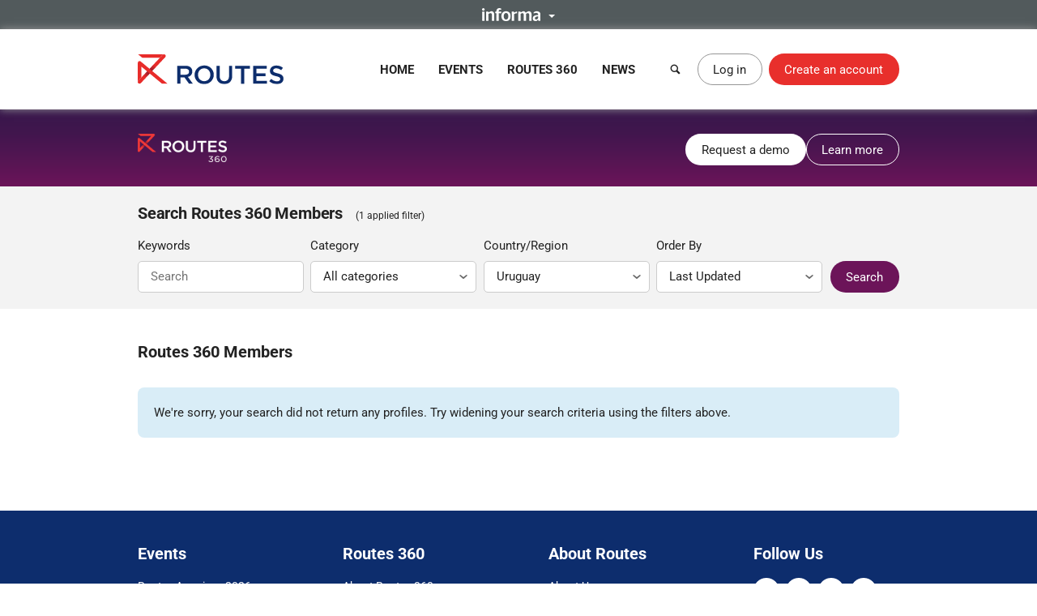

--- FILE ---
content_type: text/html; charset=UTF-8
request_url: https://www.routesonline.com/routes-360/search/?countryid=240
body_size: 10471
content:
<!DOCTYPE html>
<!--[if IE]><html class="ie noJS" lang="en-GB"><![endif]-->
<!--[if !IE]><!--><html class="noJS" lang="en-GB"><!--<![endif]-->
<head>
	<meta charset="UTF-8" />
	<meta name="viewport" content="width=device-width, initial-scale=1" />

	<title>Routes 360 Members | Routes</title>

			<meta name="description" content="Routes is the home of the world’s leading aviation network development conferences and events. Plus aviation news and features, and profiles of global airlines and airports." />
	
	<meta name="apple-mobile-web-app-title" content="Routes" />

	<link rel="shortcut icon" href="https://www.routesonline.com/favicon.ico" />

<link rel="apple-touch-icon" href="https://static.routesonline.com/images/common/apple-touch-icon-57x57.png" />
<link rel="apple-touch-icon" sizes="72x72" href="https://static.routesonline.com/images/common/apple-touch-icon-72x72.png" />
<link rel="apple-touch-icon" sizes="144x144" href="https://static.routesonline.com/images/common/apple-touch-icon-144x144.png" />

	

	


	
			
	





	


	



















	
	


	<link rel="stylesheet" href="https://static.routesonline.com/stylesheets/main.css?ver=20260114g" />
<link rel="stylesheet" href="https://static.routesonline.com/stylesheets/pages/routes-360.css?ver=20260114g" />
<link rel="stylesheet" href="https://static.routesonline.com/stylesheets/devices/print.css?ver=20260114g" media="print" />
<link rel="stylesheet" href="https://static.routesonline.com/stylesheets/vendor/cerabox.css?ver=20260114g" />

	<!--[if lt IE 9]><script src="https://static.routesonline.com/scripts/vendor/html5shiv/html5shiv.min.js?ver=20260114g"></script><![endif]-->
<!--[if lt IE 9]><script src="https://static.routesonline.com/scripts/vendor/html5shiv/html5shiv-printshiv.min.js?ver=20260114g"></script><![endif]-->


	<!-- Transcend Consent Management -->
<script src="https://static.routesonline.com/scripts/ConsentConfig.min.js?ver=20260114g" data-consent-endpoint="https://www.routesonline.com/ajax/cookie-consent/"></script>

<script>
	'use strict';function _typeof(t){return(_typeof='function'==typeof Symbol&&'symbol'==typeof Symbol.iterator?function(t){return typeof t}:function(t){return t&&'function'==typeof Symbol&&t.constructor===Symbol&&t!==Symbol.prototype?'symbol':typeof t})(t)}!function(){self.airgap?.ready||(self.airgap={readyQueue:[],ready(e){this.readyQueue.push(e)},...self.airgap});const e=()=>{const e='__tcfapiLocator',t=[],a=window;let n,s,o=a;for(;o;){try{if(o.frames[e]){n=o;break}}catch(e){}if(o===a.top)break;o=o.parent}n||(!function t(){const n=a.document,s=!!a.frames[e];if(!s)if(n.body){const t=n.createElement('iframe');t.style.cssText='display:none',t.name=e,n.body.appendChild(t)}else setTimeout(t,5);return!s}(),a.__tcfapi=function(...e){if(!e.length)return t;'setGdprApplies'===e[0]?e.length>3&&2===parseInt(e[1],10)&&'boolean'==typeof e[3]&&(s=e[3],'function'==typeof e[2]&&e[2]('set',!0)):'ping'===e[0]?'function'==typeof e[2]&&e[2]({gdprApplies:s,cmpLoaded:!1,cmpStatus:'stub'}):t.push(e)},a.addEventListener('message',(function(e){const t='string'==typeof e.data;let a={};if(t)try{a=JSON.parse(e.data)}catch(e){}else a=e.data;const n='object'==typeof a&&null!==a?a.__tcfapiCall:null;n&&window.__tcfapi(n.command,n.version,(function(a,s){let o={__tcfapiReturn:{returnValue:a,success:s,callId:n.callId}};e&&e.source&&e.source.postMessage&&e.source.postMessage(t?JSON.stringify(o):o,'*')}),n.parameter)}),!1))};airgap.ready((t=>{'TCF_EU'===t.loadOptions.consentManagerConfig.initialViewStateByPrivacyRegime[t.getRegimes()[0]]&&('undefined'!=typeof module?module.exports=e:e())}))}();
</script>

<script src="https://transcend-cdn.com/cm/ef49a3f1-d8c1-47d6-88fc-50e41130631f/airgap.js"
	data-cfasync="false"
	data-local-sync="allow-network-observable"
	data-prompt="1"
	data-report-only="off"
	data-dismissed-view-state="Collapsed"
	data-tcf-ui-dismissed-view-state="Collapsed"
></script>
<!-- End Transcend Consent Management -->
	<script>
	window.dataLayer = window.dataLayer || [];

			dataLayer.push(['set', "developer_id.dODQ2Mj", true]);
	
	</script>
	<!-- Google Tag Manager -->
<script>
	(function(w,d,s,l,i){w[l]=w[l]||[];w[l].push({'gtm.start':
	new Date().getTime(),event:'gtm.js'});var f=d.getElementsByTagName(s)[0],
	j=d.createElement(s),dl=l!='dataLayer'?'&l='+l:'';j.async=true;j.src=
	'https://www.googletagmanager.com/gtm.js?'+i+dl;f.parentNode.insertBefore(j,f);
	})(window,document,'script','dataLayer',"id=GTM-KPCXGSN");
</script>
<!-- End Google Tag Manager -->
	<!-- Google Analytics -->
<script>
	
	(function(i,s,o,g,r,a,m){i['GoogleAnalyticsObject']=r;i[r]=i[r]||function(){
		(i[r].q=i[r].q||[]).push(arguments)},i[r].l=1*new Date();a=s.createElement(o),
		m=s.getElementsByTagName(o)[0];a.async=1;a.src=g;m.parentNode.insertBefore(a,m)
	})(window,document,'script','https://www.google-analytics.com/analytics.js','ga');
	

	ga("create", "UA-6046771-1");
ga("set", "anonymizeIp", true);
ga("send", "pageview");
</script>
<!-- End Google Analytics -->

	<!-- Google Publisher Tag -->
<script async="async" src="https://securepubads.g.doubleclick.net/tag/js/gpt.js"></script>

<script>
	var googletag = googletag || {};
	googletag.cmd = googletag.cmd || [];

	googletag.adSlots = {};
	googletag.mappings = {};

	googletag.cmd.push(function() {
		// Get ad service
		var adService = googletag.pubads();

		// Configure ad service
		adService.enableAsyncRendering();
		adService.collapseEmptyDivs(true);

		if (self.airgap?.getConsent && !self.airgap.getConsent().confirmed) {
			adService.setTargeting('gdpr_banner', 'on');
		}

		// Set targeting params
		adService.setTargeting("user_logged_in", "no");

		// Set size mappings
		googletag.mappings["leaderboard"] = googletag.sizeMapping()
.addSize([0,0], [320,50])
.addSize([750,200], [728,90])
.addSize([1000,250], [[728,90],[970,90],[970,250]])
.build();


		// Define ad slots and associate with service
		googletag.adSlots["bannerInterstitial"] = googletag.defineSlot("/2441/Routes_Online/routes-360", [1,1], "bannerInterstitial").setTargeting('pos', "interstitial");
googletag.adSlots["bannerLeaderboard"] = googletag.defineSlot("/2441/Routes_Online/routes-360", [[728,90],[970,90],[970,250],[320,50]], "bannerLeaderboard").defineSizeMapping(googletag.mappings["leaderboard"]).setTargeting('pos', "728_1");
googletag.adSlots["bannerMpu1"] = googletag.defineSlot("/2441/Routes_Online/routes-360", [[300,250],[300,600]], "bannerMpu1").setTargeting('pos', ["300_1","mpu"]);
googletag.adSlots["bannerMpu2"] = googletag.defineSlot("/2441/Routes_Online/routes-360", [[300,250],[300,600]], "bannerMpu2").setTargeting('pos', ["300_2","mpu2"]);
googletag.adSlots["bannerMpuArticle"] = googletag.defineSlot("/2441/Routes_Online/routes-360", [300,250], "bannerMpuArticle").setTargeting('pos', ["300_1","mpu"]);
googletag.adSlots["bannerInArticle"] = googletag.defineSlot("/2441/Routes_Online/routes-360", [300,250], "bannerInArticle").setTargeting('pos', "300_article");
googletag.adSlots["bannerTakeover"] = googletag.defineSlot("/2441/Routes_Online/routes-360", [300,600], "bannerTakeover").setTargeting('pos', "takeover");
googletag.adSlots["bannerFloor"] = googletag.defineSlot("/2441/Routes_Online/routes-360", [1,1], "bannerFloor").setTargeting('pos', "floor");
googletag.adSlots["bannerSite"] = googletag.defineOutOfPageSlot("/2441/Routes_Online/routes-360", "bannerSite");

		// Setup ad rendered event
		adService.addEventListener('slotRenderEnded', function(e) {
			if (e.isEmpty) {
				return;
			}

			var el = document.getElementById(e.slot.getSlotElementId());

			if (el && !el.hasAttribute('data-banner')) {
				el.setAttribute('data-banner', 'rendered');
				el.className += ' isRendered';
			}
		});

		// Enable ad service
		googletag.enableServices();

		// Setup trigger for rendering ads
		var isLazyBanner = function (banner) {
			return /\bbanner-lazy\b/.test(banner.className);
		};

		var loadBanner = function (banner) {
			if (banner.id in googletag.adSlots === false) {
				return;
			}

			googletag.adSlots[banner.id].addService(adService);
			googletag.display(banner.id);
		};

		var banners = document.querySelectorAll('.banner');

		banners.forEach(function (banner) {
			if (!isLazyBanner(banner)) {
				loadBanner(banner);
			}
		});

		adService.enableLazyLoad({
			fetchMarginPercent: 100,
			renderMarginPercent: 0,
			mobileScaling: 2
		});

		banners.forEach(function (banner) {
			if (isLazyBanner(banner)) {
				loadBanner(banner);
			}
		});
	});
</script>
<!-- End Google Publisher Tag -->
	<!-- Google Interstitial Ads -->
<style>
	.gptHideContent {
		opacity: 0 !important;
	}
</style>

<script>
	function unhideMainContent() {
		var htmlRoot = document.documentElement;
		htmlRoot.className = htmlRoot.className.replace(/\s*gptHideContent/, '');
	}

	document.documentElement.className += ' gptHideContent';
</script>

<script src="https://static.routesonline.com/scripts/prestitial/ad-banner.js"></script>

<script>
	(function() {
		var isBlocked = window.xRokYeIsHL !== 'xRokYeIsHL';

		if (isBlocked) {
			unhideMainContent();
		} else {
			setTimeout(unhideMainContent, 3000);
		}
	})();

	googletag.cmd.push(function() {
		googletag.pubads().addEventListener('slotRenderEnded', function(e) {
			if (e.slot.getTargeting('pos').toString() === 'interstitial') {
				if (e.isEmpty) {
					unhideMainContent();
				} else {
					setTimeout(unhideMainContent, 1000);
				}
			}
		});
	});
</script>
<!-- End Google Interstitial Ads -->
</head>

<body data-account="loggedOut">

				<div id="wl_flogop_div" hidden>https://static.routesonline.com/images/common/logo-gpt.png</div>
	
	<div id="bannerInterstitial" class="banner banner-interstitial"></div>
		
	<div id="bannerFloor" class="banner banner-floor"></div>

	<ul class="skipLinks">
			<li><a class="skipLinks_item" href="#navigation">Skip to navigation</a></li>
	
	<li><a class="skipLinks_item" href="#content">Skip to content</a></li>
</ul>
	
	<section class="informaBar">
	<div id="informaContent" class="informaBar_wrapper" hidden>
		<div class="informaBar_columns wrapper">
			<p class="informaBar_column">
				This site is operated by a business or businesses owned by Informa PLC and all copyright resides with them.
				Informa PLC's registered office is 5 Howick Place, London SW1P 1WG. Registered in England and Wales. Number 8860726.
			</p>

			<div class="informaBar_column">
				<p>Routes is part of the Informa Markets Division of Informa PLC</p>

				<ul class="informaBar_list">
					<li class="informaBar_item informaBar_item-highlighted"><a rel="noopener" target="_blank" href="https://informa.com/">Informa PLC</a></li>
					<li class="informaBar_item"><a rel="noopener" target="_blank" href="https://informa.com/about-us/">About Us</a></li>
					<li class="informaBar_item"><a rel="noopener" target="_blank" href="https://informa.com/investors/">Investor Relations</a></li>
					<li class="informaBar_item"><a rel="noopener" target="_blank" href="https://informa.com/talent/">Talent</a></li>
				</ul>
			</div>
		</div>
	</div>

	<p class="informaBar_expandWrapper">
		<button id="informaExpand" class="informaBar_expand" type="button" aria-expanded="false">
			<img src="https://static.routesonline.com/images/common/informa-header.png" srcset="https://static.routesonline.com/images/common/informa-header@2x.png 2x" width="72" height="16" alt="About Informa" />
		</button>
	</p>
</section>
	<div id="siteHeader">
	<header class="siteHeader" role="banner">
		<div class="siteHeader_wrapper wrapper">
			<a class="siteLogo" href="https://www.routesonline.com/" title="Routes">
				<picture>
					<source type="image/svg+xml" srcset="https://static.routesonline.com/images/common/logo.svg" />
					<img src="https://static.routesonline.com/images/common/logo.png" width="180" height="37" alt="Routes logo" />
				</picture>
			</a>

				<nav id="navigation" class="mainNav leftFixed" role="navigation">
		<p class="notVisible">
			<strong>Menu Navigation:</strong>
		</p>

			<ul class="navMenu">
					<li class="navMenu_item">
									<a class="navMenu_link" href="https://www.routesonline.com/" data-event-tracking="navigation|home">Home</a>
				
							</li>
					<li class="navMenu_item subMenu">
									<a class="navMenu_link subMenu_title" href="https://www.routesonline.com/events/" data-event-tracking="navigation|events">Events</a>
				
									<div class="subMenu_dropdown subMenu_dropdown-split">
						<ul class="subMenu_list">
															<li class="subMenu_item">
									<a class="subMenu_link" href="https://www.routesonline.com/events/257/routes-americas-2026/" data-event-tracking="navigation|events/ram26">Routes Americas 2026</a>
								</li>

																							<li class="subMenu_item">
									<a class="subMenu_link" href="https://www.routesonline.com/events/258/routes-asia-2026/" data-event-tracking="navigation|events/ras26">Routes Asia 2026</a>
								</li>

																							<li class="subMenu_item">
									<a class="subMenu_link" href="https://www.routesonline.com/events/284/tourism-seasonality-summit-2026/" data-event-tracking="navigation|events/tss2">Tourism Seasonality Summit 2026</a>
								</li>

																							<li class="subMenu_item">
									<a class="subMenu_link" href="https://www.routesonline.com/events/259/routes-europe-2026/" data-event-tracking="navigation|events/reu26">Routes Europe 2026</a>
								</li>

																							<li class="subMenu_item">
									<a class="subMenu_link" href="https://www.routesonline.com/events/285/routes-world-2026/" data-event-tracking="navigation|events/rou26">Routes World 2026</a>
								</li>

																							<li class="subMenu_item">
									<a class="subMenu_link" href="https://www.routesonline.com/events/286/takeoff-north-america-2026/" data-event-tracking="navigation|events/tona26">TakeOff North America 2026</a>
								</li>

																	</ul><ul class="subMenu_list">
																							<li class="subMenu_item">
									<a class="subMenu_link" href="https://www.routesonline.com/awards/" data-event-tracking="navigation|events/awards">Routes Awards</a>
								</li>

																							<li class="subMenu_item">
									<a class="subMenu_link" href="https://www.routesonline.com/events/previous/" data-event-tracking="navigation|events/previous">Previous Events</a>
								</li>

																							<li class="subMenu_item">
									<a class="subMenu_link" href="https://www.routesonline.com/future-hosting/" data-event-tracking="navigation|events/future-hosting">Interested in Hosting?</a>
								</li>

																							<li class="subMenu_item">
									<a class="subMenu_link" href="https://www.routesonline.com/events-help-centre/" data-event-tracking="navigation|events/help-centre">Event Help Centre</a>
								</li>

																							<li class="subMenu_item">
									<a class="subMenu_link" href="https://www.routesonline.com/events/register-now/" data-event-tracking="navigation|events/registration">Register Now</a>
								</li>

																							<li class="subMenu_item">
									<a class="subMenu_link" href="https://www.routesonline.com/meeting-request-system-help-centre/" data-event-tracking="navigation|events/mrs-help-centre">Meeting System Help Centre</a>
								</li>

																					</ul>
					</div>
							</li>
					<li class="navMenu_item subMenu">
									<a class="navMenu_link subMenu_title" href="https://www.routesonline.com/what-is-routes-360/" data-event-tracking="navigation|routes-360">Routes 360</a>
				
									<div class="subMenu_dropdown subMenu_dropdown-split">
						<ul class="subMenu_list">
															<li class="subMenu_item">
									<a class="subMenu_link" href="https://www.routesonline.com/what-is-routes-360/" data-event-tracking="navigation|routes-360/introduction">What is Routes 360?</a>
								</li>

																							<li class="subMenu_item">
									<a class="subMenu_link" href="https://www.routesonline.com/routes-360/" data-event-tracking="navigation|routes-360/members">Routes 360 Members</a>
								</li>

																							<li class="subMenu_item">
									<a class="subMenu_link" href="https://www.routesonline.com/what-is-routes-360/features/" data-event-tracking="navigation|routes-360/features">Discover All Features</a>
								</li>

																							<li class="subMenu_item">
									<a class="subMenu_link" href="https://www.routesonline.com/opportunities/" data-event-tracking="navigation|routes-360/opportunities">Route Opportunities</a>
								</li>

																							<li class="subMenu_item">
									<a class="subMenu_link" href="https://www.routesonline.com/what-is-routes-360/success-stories/" data-event-tracking="navigation|routes-360/success-stories">Routes 360 Success Stories</a>
								</li>

																	</ul><ul class="subMenu_list">
																							<li class="subMenu_item">
									<a class="subMenu_link" href="https://www.routesonline.com/products-services/" data-event-tracking="navigation|routes-360/products-services">Supplier Solutions</a>
								</li>

																							<li class="subMenu_item">
									<a class="subMenu_link" href="https://www.routesonline.com/what-is-routes-360/airline-briefings/" data-event-tracking="navigation|routes-360/airline-briefings">Airline Insights</a>
								</li>

																							<li class="subMenu_item">
									<a class="subMenu_link" href="https://www.routesonline.com/what-is-routes-360/help-centre/" data-event-tracking="navigation|routes-360/help-centre">Resource Centre</a>
								</li>

																							<li class="subMenu_item">
									<a class="subMenu_link" href="https://www.routesonline.com/what-is-routes-360/requests-for-proposals/" data-event-tracking="navigation|routes-360/proposals">Requests For Proposals</a>
								</li>

																					</ul>
					</div>
							</li>
					<li class="navMenu_item subMenu">
									<a class="navMenu_link subMenu_title" href="https://www.routesonline.com/news/" data-event-tracking="navigation|news">News</a>
				
									<div class="subMenu_dropdown">
						<ul class="subMenu_list">
															<li class="subMenu_item">
									<a class="subMenu_link" href="https://www.routesonline.com/news/" data-event-tracking="navigation|news/latest-news">Latest News</a>
								</li>

																							<li class="subMenu_item">
									<a class="subMenu_link" href="https://www.routesonline.com/news/member-news/" data-event-tracking="navigation|news/community-news">Member News</a>
								</li>

																							<li class="subMenu_item">
									<a class="subMenu_link" href="https://aviationweek.com/air-transport/routes-event-news" rel="noopener" target="_blank" data-event-tracking="navigation|news/event-news">Event News</a>
								</li>

																					</ul>
					</div>
							</li>
			</ul>

		<button id="mainNavClose" class="closeLink mainNav_closeLink" type="button">
			<i class="icon-cross" aria-hidden="true"></i>
			<span class="notVisible">Close</span>
		</button>
	</nav>

			<section class="desktopHeader">
				<a class="button button-link button-iconOnly searchLinkAction" href="https://www.routesonline.com/search/">
					<i class="icon-search" aria-hidden="true"></i> <span>Search</span>
				</a>

									<a class="myAccountLink button button-standard" href="https://www.routesonline.com/login/">Log in</a>
					<a class="button button-register" href="https://www.routesonline.com/register/">Create an account</a>
							</section>

			<section class="mobileHeader">
				<a class="mobileHeader_link searchLink searchLinkAction" href="https://www.routesonline.com/search/">
					<i class="icon-search" aria-hidden="true"></i> <span>Search</span>
				</a>

									<button class="mobileHeader_link menuLink" type="button">
						<i class="icon-list" aria-hidden="true"></i> <span>Menu</span>
					</button>
				
									<a class="mobileHeader_link myAccountLink" href="https://www.routesonline.com/login/">
						<i class="icon-user" aria-hidden="true"></i> <span>Log In / Register</span>
					</a>
							</section>
		</div>
	</header>

	<section id="searchContainer" class="searchContainer">
		<div class="searchContainer_wrapper wrapper">
			<div class="searchContainer_form">
				<form class="siteSearch" method="get" action="https://www.routesonline.com/search/">
	<fieldset class="siteSearch_fieldset hideLegend">
		<legend>Search</legend>

		<label for="siteSearch" class="notVisible">Search:</label>
		<input id="siteSearch" class="siteSearch_input" type="search" name="query" placeholder="Enter keyword or IATA code..." />

		<button class="siteSearch_button" type="submit" title="Search">
			<i class="icon-search" aria-hidden="true"></i>
		</button>
	</fieldset>
</form>
			</div>

			<button id="searchContainerClose" class="searchContainer_closeLink closeLink" type="button" aria-label="Close">
				<i class="icon-cross" aria-hidden="true"></i>
			</button>
		</div>
	</section>
</div>

	<hr class="notVisible" />

	<div class="siteWrapper">
		
				
	<div id="bannerLeaderboard" class="banner banner-leaderboard banner-lazy mainBanner"></div>
		

		<main id="content" class="siteContent" role="main">
			
			
	<section class="pageHeader">
		<div class="pageHeader_wrapper wrapper">
			<a class="pageHeader_logo" href="https://www.routesonline.com/routes-360/" title="Routes 360">
				<img src="https://static.routesonline.com/images/common/routes-360/logo-white.png" srcset="https://static.routesonline.com/images/common/routes-360/logo-white@2x.png 2x" width="110" height="35" alt="Routes 360 logo" />
			</a>

			<p class="pageHeader_menu">
				<a class="button button-action" href="https://www.routesonline.com/reports/routes-360-call-back/">Request a demo</a>
				<a class="button button-standard" href="https://www.routesonline.com/what-is-routes-360/">Learn more</a>
			</p>
		</div>
	</section>

	<section id="profileList" class="anchor searchFilters">
		<div class="searchFilters_header wrapper">
			<h1 class="searchFilters_title h3">Search Routes 360 Members</h1>

							<small class="searchFilters_filterCount">
					(1 applied filter)
				</small>
					</div>

		
	<form class="searchFilters_form wrapper" method="get" action="https://www.routesonline.com/routes-360/search/#profileList">
		<fieldset class="searchFilters_fieldset hideLegend">
			<legend>Search and Filter Options</legend>

			<ul class="searchFilters_filters">
				<li class="searchFilters_filter">
					<label for="profileSearchField" class="searchFilters_label">Keywords</label>
					<input id="profileSearchField" class="searchFilters_control" type="text" name="keywords" placeholder="Search" value="" />
				</li>

				<li class="searchFilters_filter">
					<label for="profileCatSelect" class="searchFilters_label">Category</label>

					<select id="profileCatSelect" name="categoryid" class="searchFilters_control">
						<option value="">All categories</option>

						<optgroup label="Airlines"><option value="2">All Airlines</option><option value="35" >Full Service / Network</option><option value="20" >Flag</option><option value="24" >Regional</option><option value="61" >Start Up</option><option value="26" >Low Cost</option><option value="64" >ULCC</option><option value="25" >Charter</option><option value="27" >Cargo</option><option value="28" >Business</option><option value="62" >Freight Forwarder</option><option value="19" >Tour Operator</option><option value="29" >Slot Coordinator</option><option value="65" >ACMI</option><option value="66" >ACMI &amp; Charter</option><option value="58" >Other</option></optgroup><optgroup label="Airports"><option value="1">All Airports</option><option value="48" >30 Million +</option><option value="47" >15 Million +</option><option value="18" >4 Million +</option><option value="21" >1-4 Million</option><option value="22" >Under 1 Million</option><option value="46" >Airport</option><option value="23" >Cargo</option></optgroup><optgroup label="Destinations"><option value="49">All Destinations</option><option value="30" >Tourism Authority</option><option value="31" >Economic Development Agency</option></optgroup><optgroup label="Suppliers"><option value="3">All Suppliers</option><option value="63" >Aviation Supplier</option><option value="33" >Commercial Supplier</option><option value="57" >GSA</option><option value="32" >Consultant</option><option value="34" >Association</option><option value="67" >ACMI</option><option value="68" >ACMI &amp; Charter</option><option value="41" >Informa</option><option value="45" >Press</option><option value="44" >Other</option></optgroup>
					</select>
				</li>

				<li class="searchFilters_filter">
					<label for="profileCountrySelect" class="searchFilters_label">Country/Region</label>

					<select id="profileCountrySelect" name="countryid" class="searchFilters_control">
						<option value="">All countries/regions</option>

						<optgroup label="Geographic Regions"><option value="258" >Africa</option><option value="260" >Americas</option><option value="256" >Asia</option><option value="265" >CIS</option><option value="257" >Europe</option><option value="273" >Middle East</option></optgroup><optgroup label="Countries/Regions"><option value="12" >Afghanistan</option><option value="15" >Albania</option><option value="70" >Algeria</option><option value="22" >American Samoa</option><option value="10" >Andorra</option><option value="18" >Angola</option><option value="14" >Anguilla</option><option value="13" >Antigua and Barbuda</option><option value="21" >Argentina</option><option value="16" >Armenia</option><option value="25" >Aruba</option><option value="24" >Australia</option><option value="23" >Austria</option><option value="27" >Azerbaijan</option><option value="41" >Bahamas</option><option value="34" >Bahrain</option><option value="30" >Bangladesh</option><option value="29" >Barbados</option><option value="45" >Belarus</option><option value="31" >Belgium</option><option value="46" >Belize</option><option value="36" >Benin</option><option value="37" >Bermuda</option><option value="42" >Bhutan</option><option value="39" >Bolivia</option><option value="28" >Bosnia and Herzegovina</option><option value="44" >Botswana</option><option value="43" >Bouvet Island</option><option value="40" >Brazil</option><option value="115" >British Indian Ocean Territory</option><option value="38" >Brunei Darussalam</option><option value="33" >Bulgaria</option><option value="32" >Burkina Faso</option><option value="35" >Burundi</option><option value="126" >Cambodia</option><option value="56" >Cameroon</option><option value="47" >Canada</option><option value="61" >Cape Verde</option><option value="271" >Caribbean</option><option value="133" >Cayman Islands</option><option value="50" >Central African Republic</option><option value="221" >Chad</option><option value="55" >Chile</option><option value="57" >China</option><option value="62" >Christmas Island</option><option value="48" >Cocos (Keeling) Islands</option><option value="58" >Colombia</option><option value="128" >Comoros</option><option value="51" >Congo</option><option value="49" >Congo, The Democratic Republic of the</option><option value="54" >Cook Islands</option><option value="59" >Costa Rica</option><option value="53" >Cote d&#039;Ivoire</option><option value="107" >Croatia</option><option value="60" >Cuba</option><option value="277" >Cura&ccedil;ao</option><option value="63" >Cyprus</option><option value="64" >Czech Republic</option><option value="67" >Denmark</option><option value="66" >Djibouti</option><option value="68" >Dominica</option><option value="69" >Dominican Republic</option><option value="71" >Ecuador</option><option value="73" >Egypt</option><option value="217" >El Salvador</option><option value="97" >Equatorial Guinea</option><option value="75" >Eritrea</option><option value="72" >Estonia</option><option value="77" >Ethiopia</option><option value="81" >Falkland Islands (Malvinas)</option><option value="83" >Faroe Islands</option><option value="80" >Fiji</option><option value="79" >Finland</option><option value="84" >France</option><option value="89" >French Guiana</option><option value="183" >French Polynesia</option><option value="222" >French Southern Territories</option><option value="85" >Gabon</option><option value="94" >Gambia</option><option value="88" >Georgia</option><option value="65" >Germany</option><option value="91" >Ghana</option><option value="92" >Gibraltar</option><option value="98" >Greece</option><option value="93" >Greenland</option><option value="87" >Grenada</option><option value="96" >Guadeloupe</option><option value="101" >Guam</option><option value="100" >Guatemala</option><option value="95" >Guinea, Republic of</option><option value="102" >Guinea-Bissau</option><option value="103" >Guyana</option><option value="108" >Haiti</option><option value="105" >Heard Island and McDonald Islands</option><option value="242" >Holy See (Vatican City State)</option><option value="106" >Honduras</option><option value="276" >Hong Kong</option><option value="109" >Hungary</option><option value="118" >Iceland</option><option value="114" >India</option><option value="110" >Indonesia</option><option value="117" >Iran, Islamic Republic of</option><option value="116" >Iraq</option><option value="111" >Ireland</option><option value="112" >Israel</option><option value="119" >Italy</option><option value="121" >Jamaica</option><option value="123" >Japan</option><option value="122" >Jordan</option><option value="134" >Kazakhstan</option><option value="124" >Kenya</option><option value="127" >Kiribati</option><option value="130" >Korea, Democratic People&#039;s Republic of</option><option value="131" >Korea, Republic of</option><option value="268" >Kosovo</option><option value="132" >Kuwait</option><option value="125" >Kyrgyzstan</option><option value="135" >Lao People&#039;s Democratic Republic</option><option value="144" >Latvia</option><option value="136" >Lebanon</option><option value="141" >Lesotho</option><option value="140" >Liberia</option><option value="263" >Libya</option><option value="138" >Liechtenstein</option><option value="142" >Lithuania</option><option value="143" >Luxembourg</option><option value="275" >Macau</option><option value="150" >Madagascar</option><option value="164" >Malawi</option><option value="166" >Malaysia</option><option value="163" >Maldives</option><option value="153" >Mali</option><option value="161" >Malta</option><option value="151" >Marshall Islands</option><option value="158" >Martinique</option><option value="159" >Mauritania</option><option value="162" >Mauritius</option><option value="252" >Mayotte</option><option value="165" >Mexico</option><option value="82" >Micronesia, Federated States of</option><option value="148" >Moldova, Republic of</option><option value="147" >Monaco</option><option value="155" >Mongolia</option><option value="264" >Montenegro</option><option value="160" >Montserrat</option><option value="146" >Morocco</option><option value="167" >Mozambique</option><option value="154" >Myanmar</option><option value="168" >Namibia</option><option value="177" >Nauru</option><option value="176" >Nepal</option><option value="174" >Netherlands</option><option value="17" >Netherlands Antilles</option><option value="169" >New Caledonia</option><option value="179" >New Zealand</option><option value="173" >Nicaragua</option><option value="170" >Niger</option><option value="172" >Nigeria</option><option value="178" >Niue</option><option value="171" >Norfolk Island</option><option value="152" >North Macedonia</option><option value="157" >Northern Mariana Islands</option><option value="175" >Norway</option><option value="180" >Oman</option><option value="186" >Pakistan</option><option value="193" >Palau</option><option value="191" >Palestinian Territory</option><option value="181" >Panama</option><option value="184" >Papua New Guinea</option><option value="194" >Paraguay</option><option value="182" >Peru</option><option value="185" >Philippines</option><option value="189" >Pitcairn</option><option value="187" >Poland</option><option value="192" >Portugal</option><option value="190" >Puerto Rico</option><option value="195" >Qatar</option><option value="196" >Reunion</option><option value="197" >Romania</option><option value="199" >Russian Federation</option><option value="274" >Russian Federation (Asia)</option><option value="200" >Rwanda</option><option value="281" >Saint Barth&eacute;lemy</option><option value="207" >Saint Helena</option><option value="129" >Saint Kitts and Nevis</option><option value="137" >Saint Lucia</option><option value="188" >Saint Pierre and Miquelon</option><option value="243" >Saint Vincent and the Grenadines</option><option value="250" >Samoa</option><option value="212" >San Marino</option><option value="216" >Sao Tome and Principe</option><option value="201" >Saudi Arabia</option><option value="213" >Senegal</option><option value="267" >Serbia</option><option value="203" >Seychelles</option><option value="211" >Sierra Leone</option><option value="206" >Singapore</option><option value="278" >Sint Maarten</option><option value="210" >Slovak Republic</option><option value="208" >Slovenia</option><option value="202" >Solomon Islands</option><option value="214" >Somalia</option><option value="253" >South Africa</option><option value="99" >South Georgia and the South Sandwich Islands</option><option value="280" >South Sudan</option><option value="76" >Spain</option><option value="139" >Sri Lanka</option><option value="204" >Sudan</option><option value="215" >Suriname</option><option value="209" >Svalbard and Jan Mayen</option><option value="219" >Swaziland</option><option value="205" >Sweden</option><option value="52" >Switzerland</option><option value="272" >Switzerland/France</option><option value="218" >Syrian Arab Republic</option><option value="234" >Taiwan</option><option value="225" >Tajikistan</option><option value="235" >Tanzania, United Republic of</option><option value="224" >Thailand</option><option value="227" >Timor-Leste</option><option value="223" >Togo</option><option value="226" >Tokelau</option><option value="230" >Tonga</option><option value="232" >Trinidad and Tobago</option><option value="229" >Tunisia</option><option value="231" >T&uuml;rkiye</option><option value="228" >Turkmenistan</option><option value="220" >Turks and Caicos Islands</option><option value="233" >Tuvalu</option><option value="237" >Uganda</option><option value="236" >Ukraine</option><option value="11" >United Arab Emirates</option><option value="86" >United Kingdom</option><option value="239" >United States</option><option value="240" selected="selected">Uruguay</option><option value="279" >US Minor Outlying Islands</option><option value="241" >Uzbekistan</option><option value="248" >Vanuatu</option><option value="244" >Venezuela</option><option value="247" >Vietnam</option><option value="245" >Virgin Islands, British</option><option value="246" >Virgin Islands, U.S.</option><option value="249" >Wallis and Futuna</option><option value="74" >Western Sahara</option><option value="251" >Yemen</option><option value="254" >Zambia</option><option value="255" >Zimbabwe</option></optgroup>
					</select>
				</li>

									<li class="searchFilters_filter">
						<label for="profileSortSelect" class="searchFilters_label">Order By</label>

						<select id="profileSortSelect" name="sort" class="searchFilters_control">
							<option value="last_updated">Last Updated</option>
<option value="new">New Profiles</option>
<option value="a_z">A to Z</option>
<option value="z_a">Z to A</option>

						</select>
					</li>
							</ul>

			<div class="searchFilters_submit">
				<button class="button button-action" type="submit">Search</button>
			</div>
		</fieldset>
	</form>

	</section>

	<section class="wrapper">
		<h2 class="h3">
							Routes 360 Members
			
					</h2>

					<p class="alert alert-info">We're sorry, your search did not return any profiles. Try widening your search criteria using the filters above.</p>
			</section>

		</main>
	</div>

	<div id="backToTop" class="backToTop">
	<a href="#" title="Back to Top">Back to Top</a>
	<i class="icon-arrow-up" aria-hidden="true"></i>
</div>

<hr class="notVisible" />

<footer class="siteFooter" role="contentinfo">
	<section class="footerContent">
	<div class="wrapper">
		<div class="columnContainer col4">
						<div class="footerContent_column column">
			<h2 class="footerContent_title h3">
									Events
							</h2>

			<ul class="footerContent_list">
									<li class="footerContent_item">
						<a href="https://www.routesonline.com/events/257/routes-americas-2026/">Routes Americas 2026</a>
					</li>
									<li class="footerContent_item">
						<a href="https://www.routesonline.com/events/258/routes-asia-2026/">Routes Asia 2026</a>
					</li>
									<li class="footerContent_item">
						<a href="https://www.routesonline.com/events/284/tourism-seasonality-summit-2026/">Tourism Seasonality Summit 2026</a>
					</li>
									<li class="footerContent_item">
						<a href="https://www.routesonline.com/events/259/routes-europe-2026/">Routes Europe 2026</a>
					</li>
									<li class="footerContent_item">
						<a href="https://www.routesonline.com/events/285/routes-world-2026/">Routes World 2026</a>
					</li>
									<li class="footerContent_item">
						<a href="https://www.routesonline.com/events/286/takeoff-north-america-2026/">TakeOff North America 2026</a>
					</li>
									<li class="footerContent_item">
						<a href="https://www.routesonline.com/awards/">Routes Awards</a>
					</li>
							</ul>
		</div>
			<div class="footerContent_column column">
			<h2 class="footerContent_title h3">
									Routes 360
							</h2>

			<ul class="footerContent_list">
									<li class="footerContent_item">
						<a href="https://www.routesonline.com/what-is-routes-360/">About Routes 360</a>
					</li>
									<li class="footerContent_item">
						<a href="https://www.routesonline.com/routes-360/airlines/">Airline Members</a>
					</li>
									<li class="footerContent_item">
						<a href="https://www.routesonline.com/routes-360/airports/">Airport Members</a>
					</li>
									<li class="footerContent_item">
						<a href="https://www.routesonline.com/routes-360/destinations/">Destination Members</a>
					</li>
									<li class="footerContent_item">
						<a href="https://www.routesonline.com/routes-360/suppliers/">Supplier Members</a>
					</li>
									<li class="footerContent_item">
						<a href="https://www.routesonline.com/products-services/">Supplier Solutions</a>
					</li>
									<li class="footerContent_item">
						<a href="https://www.routesonline.com/opportunities/">Route Opportunities</a>
					</li>
							</ul>
		</div>
			<div class="footerContent_column column">
			<h2 class="footerContent_title h3">
									About Routes
							</h2>

			<ul class="footerContent_list">
									<li class="footerContent_item">
						<a href="https://www.routesonline.com/about-routes/">About Us</a>
					</li>
									<li class="footerContent_item">
						<a href="https://www.routesonline.com/contact-us/">Contact Us</a>
					</li>
									<li class="footerContent_item">
						<a href="https://www.routesonline.com/about-routes/meet-the-team/">Meet The Team</a>
					</li>
									<li class="footerContent_item">
						<a href="https://www.routesonline.com/news/tagged/2046/press-release/">Press Releases</a>
					</li>
									<li class="footerContent_item">
						<a href="https://www.routesonline.com/about-routes/media-centre/">Media Centre</a>
					</li>
									<li class="footerContent_item">
						<a href="https://www.routesonline.com/about-routes/charity-partnerships/">Charity Partnerships</a>
					</li>
									<li class="footerContent_item">
						<a href="https://www.routesonline.com/sitemap/">Sitemap</a>
					</li>
							</ul>
		</div>
	
			<div class="footerContent_column column">
				<h2 class="footerContent_title h3">Follow Us</h2>

				<ul class="footerContent_socialLinks">
	<li class="footerContent_socialLink">
		<a class="socialIcon linkedIn-link" rel="noopener" target="_blank" href="https://www.linkedin.com/company/routes" title="LinkedIn">
	<i class="icon-linkedin" aria-hidden="true"></i>
	<span>LinkedIn</span>
</a>
	</li>

	<li class="footerContent_socialLink">
		<a class="socialIcon twitter-link" rel="noopener" target="_blank" href="https://x.com/routesonline" title="X (Twitter)">
	<i class="icon-twitter" aria-hidden="true"></i>
	<span>X (Twitter)</span>
</a>
	</li>

	<li class="footerContent_socialLink">
		<a class="socialIcon facebook-link" rel="noopener" target="_blank" href="https://www.facebook.com/RoutesonlineUBM" title="Facebook">
	<i class="icon-facebook" aria-hidden="true"></i>
	<span>Facebook</span>
</a>
	</li>

	<li class="footerContent_socialLink">
		<a class="socialIcon youTube-link" rel="noopener" target="_blank" href="https://www.youtube.com/user/routesonline1" title="YouTube">
	<i class="icon-youtube" aria-hidden="true"></i>
	<span>YouTube</span>
</a>
	</li>
</ul>

				<p class="footerContent_logo">
					<a rel="noopener" target="_blank" href="https://aviationweek.com">
						<img src="https://static.routesonline.com/images/common/aviation-week-white.png" width="180" height="59" alt="Aviation Week Network logo" />
					</a>
				</p>
			</div>
		</div>
	</div>
</section>
	<section class="footerLegal">
	<div class="footerLegal_wrapper wrapper">
		<a class="footerLegal_logo" rel="noopener" target="_blank" href="http://www.informamarkets.com">
			<img src="https://static.routesonline.com/images/common/informa-markets.png" srcset="https://static.routesonline.com/images/common/informa-markets@2x.png 2x" width="266" height="53" alt="Informa Markets logo" />
		</a>

		<p class="footerLegal_content">
			<small>Copyright &copy; 2026. All rights reserved. Informa Markets, a trading division of Informa PLC.</small>
		</p>
	</div>
</section>
		<section class="footerCorporate">
		<h2 class="notVisible">Corporate Links</h2>

		<div class="wrapper">
			<ul class="footerCorporate_list">
									<li class="footerCorporate_item">
						<a class="footerCorporate_link" href="https://www.informamarkets.com/en/accessibility.html" rel="noopener" target="_blank">Accessibility</a>
					</li>
									<li class="footerCorporate_item">
						<a class="footerCorporate_link" href="https://privacy.informa.com/policies/en/" rel="noopener" target="_blank">Privacy Policy</a>
					</li>
									<li class="footerCorporate_item">
						<a class="footerCorporate_link" href="https://privacy.informa.com/trackers/en/" rel="noopener" target="_blank">Cookie Policy</a>
					</li>
									<li class="footerCorporate_item">
						<a class="footerCorporate_link" href="https://www.informamarkets.com/en/terms-of-use.html" rel="noopener" target="_blank">Terms of Use</a>
					</li>
									<li class="footerCorporate_item">
						<a class="footerCorporate_link" href="https://www.informamarkets.com/en/visitor-terms-and-conditions.html" rel="noopener" target="_blank">Visitor Terms and Conditions</a>
					</li>
									<li class="footerCorporate_item">
						<a class="footerCorporate_link" href="https://www.informamarkets.com/en/code-of-conduct.html" rel="noopener" target="_blank">Code of Conduct</a>
					</li>
							</ul>
		</div>
	</section>
</footer>
	
			<script>
			var Config = {"frontBase":"https:\/\/www.routesonline.com","staticBase":"https:\/\/static.routesonline.com","cacheVersion":"20260114g","useMinified":true};
		</script>
	
	
	<!--[if (gt IE 8) | (IEMobile)]><!-->
<script src="https://www.gstatic.com/charts/loader.js"></script>
<script src="https://static.routesonline.com/scripts/Config.min.js?ver=20260114g"></script>
<script src="https://static.routesonline.com/scripts/cached/en/MultiLingual.js?ver=20260114g"></script>
<script src="https://static.routesonline.com/scripts/vendor/mootools-core.js?ver=20260114g"></script>
<script src="https://static.routesonline.com/scripts/vendor/mootools-more.js?ver=20260114g"></script>
<script src="https://static.routesonline.com/scripts/vendor/powertools.js?ver=20260114g"></script>
<script src="https://static.routesonline.com/scripts/vendor/cerabox.min.js?ver=20260114g"></script>
<script src="https://static.routesonline.com/scripts/classes/Tabr.min.js?ver=20260114g"></script>
<script src="https://static.routesonline.com/scripts/classes/ContentScroller.min.js?ver=20260114g"></script>
<script src="https://static.routesonline.com/scripts/classes/ContentSlider.min.js?ver=20260114g"></script>
<script src="https://static.routesonline.com/scripts/classes/PopupDialog.min.js?ver=20260114g"></script>
<script src="https://static.routesonline.com/scripts/classes/InfoPopup.min.js?ver=20260114g"></script>
<script src="https://static.routesonline.com/scripts/classes/Timer.min.js?ver=20260114g"></script>
<script src="https://static.routesonline.com/scripts/Site.min.js?ver=20260114g"></script>
<script src="https://static.routesonline.com/scripts/modules/SiteCharts.min.js?ver=20260114g"></script>
<script src="https://static.routesonline.com/scripts/modules/Routes360.min.js?ver=20260114g"></script>
<!--<![endif]-->

</body>
</html>


--- FILE ---
content_type: text/css
request_url: https://static.routesonline.com/stylesheets/pages/routes-360.css?ver=20260114g
body_size: 2558
content:
.tileContainer{position:relative}.tile:after{content:"";display:block;clear:both}.tile{-webkit-box-sizing:border-box;box-sizing:border-box;margin:15px 0;position:relative;background:hsl(64,28%,96%);border-radius:8px;overflow:hidden}.tile img{vertical-align:top}.tile.isAnchored{position:relative;padding-bottom:4.5em}.tile.isAnchored .tile_actions,.tile.isAnchored .viewAll,.tile.isAnchored .readMore{position:absolute;bottom:0;left:0;right:0}.tile .readMore,.tile .viewAll{text-align:left;padding:15px;margin:0;line-height:1}@media screen and (min-width: 481px),print and (min-width: 481px){.tile .readMore,.tile .viewAll{padding:20px}}.tile .bullets{margin:.75em 0}.tile_title{font-size:18px;font-size:1.2rem;font-weight:700;padding:12px 15px;color:#fff;background:hsl(1,80%,54%);margin:0;text-align:center}.tile_title>a{color:#fff}.tile_title>a:hover{background:none}.tile_content>:first-child{margin-top:0}.tile_content>:last-child{margin-bottom:0}.tile_content{padding:15px;margin:0;list-style:none}@media screen and (min-width: 481px),print and (min-width: 481px){.tile_content{padding:20px}}.tile_content>.bullets{margin-bottom:0}.tile_actions{padding:15px;white-space:nowrap;margin:0}@media screen and (min-width: 481px),print and (min-width: 481px){.tile_actions{padding-left:20px;padding-right:20px}}.tile_content+.tile_actions{padding-top:0}.scheduleTile,.scheduleTile .formActions{text-align:center;-webkit-box-pack:center;-ms-flex-pack:center;justify-content:center}.scheduleTile .tile_content{padding:20px}.scheduleTile_title{font-size:20px;font-size:1.3333333333rem;line-height:1.35}.attendeesTile_list,.photoTile_list{list-style:none;margin:0;padding:0;overflow:hidden}.attendeesTile_list>li,.photoTile_list>li{width:50%;float:left;margin:0}.attendeesTile_link,.photoTile_link{position:relative;display:block;text-align:center}.attendeesTile_link>.titleOverlay,.photoTile_link>.titleOverlay{position:absolute;left:-10000px;right:auto}.attendeesTile_link img,.photoTile_link img{width:100%}.attendeesTile_link:hover,.photoTile_link:hover{background:none}.attendeesTile_link:hover>.titleOverlay,.photoTile_link:hover>.titleOverlay{top:0;left:0;right:0;bottom:0;padding:10px;color:#fff;background:rgba(0,0,0,.5)}.photoTile>ul,.photoTile_link{margin:2px}.attendeesTile_link{padding:20px}.memberTile{background:#fff;border:1px solid #ccc;overflow:visible}.memberTile_logo{font-size:18px;font-size:1.2rem;display:block;display:-webkit-box;display:-ms-flexbox;display:flex;-webkit-box-align:center;-ms-flex-align:center;align-items:center;-webkit-box-pack:center;-ms-flex-pack:center;justify-content:center;text-align:center;position:relative;padding:15px 20px;color:#222;font-weight:300;overflow:hidden;border-top-left-radius:7px;border-top-right-radius:7px}.memberTile_logo>i{color:#ddd;font-size:50px;position:absolute;left:50%;top:50%;margin-left:-0.5em;margin-top:-0.5em}.memberTile_logoLink{cursor:pointer}.memberTile_logoLink:before{content:"";background:rgba(0,0,0,.3);top:0;left:0;right:0;bottom:0;display:none;position:absolute}.memberTile_logoLink:hover{background:none;color:#333}.memberTile_logoLink:hover:before{display:block}.memberTile_details{padding:10px;text-align:center;border-bottom-left-radius:7px;border-bottom-right-radius:7px;background:-webkit-gradient(linear, left top, left bottom, from(#fff), to(#f0f0f0));background:linear-gradient(to bottom, #fff, #f0f0f0)}.memberTile_title{font-size:16px;font-size:1.0666666667rem;margin:0;font-weight:700;overflow:hidden;text-overflow:ellipsis;white-space:nowrap;color:#222}.memberTile_description{font-size:.9em;margin:0}.memberTile_info{margin:10px 0 0;padding:0;font-size:.85em;list-style:none}.memberTile_info>li{display:inline-block;margin:.2em 0}.memberTile_info a{display:inline-block;background:#969696;color:#fff;padding:.2em .5em;-webkit-transition:background-color .3s ease;transition:background-color .3s ease;text-decoration:none;border-radius:3px}.memberTile_info a:hover{background:#333}.memberTile_status{font-size:10.5px;font-size:.7rem;position:absolute;top:-1px;left:-1px;pointer-events:none;color:#fff;font-weight:700;line-height:1;text-transform:uppercase;padding:.6em;border-top-left-radius:inherit;border-bottom-right-radius:inherit;background-color:#222}.memberTile_status-published{background-color:hsl(1,80%,54%)}.memberTile_status-new{background-color:hsl(97,49%,40%)}.memberTile_status-updated{background-color:hsl(209,44%,52%)}.memberTile_status-rfp{background-color:hsl(45,49%,51%)}.listTile ul{list-style:none;padding:0;margin:10px 0}.listTile ul a{display:block;padding:7px 15px}@media screen and (min-width: 481px),print and (min-width: 481px){.listTile ul a{padding-left:20px;padding-right:20px}}.listTile .tile_content>ul{margin-left:-15px;margin-right:-15px}@media screen and (min-width: 481px),print and (min-width: 481px){.listTile .tile_content>ul{margin-left:-20px;margin-right:-20px}}.listTile li{margin:0}.aboutTile img,.eventTile img{width:100%}.bannerTile{background:none;min-height:1px}.videoTile_list{margin:5px 0;padding:0;list-style:none}.videoTile_list>li{margin:0}.videoTile_link{overflow:hidden;display:block;padding:5px 10px}.videoTile_link>strong{font-size:13px;font-size:.8666666667rem;display:block;overflow:hidden;font-weight:400}.videoTile_link>span{float:left;margin-right:10px;max-width:40%;position:relative}.videoTile_link img{width:100%;vertical-align:top}.searchFilters{background:#f3f3f3;padding:20px 0;margin:40px 0}.searchFilters_header{position:relative}.searchFilters_title{display:inline;margin:0}.searchFilters_filterCount{display:block;color:#222;font-weight:400;margin-top:.25em}@media screen and (min-width: 481px),print and (min-width: 481px){.searchFilters_filterCount{display:inline;margin-left:1em}}.searchFilters_expand{position:absolute;top:50%;right:15px;margin-top:-10px;border:none;background:none;padding:0;line-height:1;outline:none;color:#999;-webkit-transition:color .3s ease;transition:color .3s ease;font-size:20px}@media screen and (min-width: 769px),print and (min-width: 769px){.searchFilters_expand{display:none}}.searchFilters_expand:hover,.searchFilters_expand:focus{color:#000}.searchFilters_expandIcon{display:block;-webkit-transition:-webkit-transform .3s ease;transition:-webkit-transform .3s ease;transition:transform .3s ease;transition:transform .3s ease, -webkit-transform .3s ease}.searchFilters-isExpanded .searchFilters_expandIcon{-webkit-transform:rotate(-180deg);-ms-transform:rotate(-180deg);transform:rotate(-180deg)}.searchFilters_form{margin-top:0;margin-bottom:0;-webkit-transition:max-height .3s cubic-bezier(0, 1, 0, 1);transition:max-height .3s cubic-bezier(0, 1, 0, 1);overflow:hidden}@media screen and (min-width: 769px),print and (min-width: 769px){.searchFilters_form{overflow:visible}}.searchFilters-collapsible .searchFilters_form{max-height:0}@media screen and (min-width: 769px),print and (min-width: 769px){.searchFilters-collapsible .searchFilters_form{max-height:none}}.searchFilters-isExpanded .searchFilters_form{max-height:1000px;-webkit-transition-timing-function:cubic-bezier(1, 0, 1, 0);transition-timing-function:cubic-bezier(1, 0, 1, 0)}@media screen and (min-width: 769px),print and (min-width: 769px){.searchFilters-isExpanded .searchFilters_form{max-height:none}}.searchFilters_fieldset{margin-top:1em}@media screen and (min-width: 769px),print and (min-width: 769px){.searchFilters_fieldset{display:table;width:100%}}@media screen and (min-width: 769px),print and (min-width: 769px){.searchFilters_filters{display:table-cell;vertical-align:bottom;width:100%}}@media screen and (min-width: 769px),print and (min-width: 769px){.searchFilters_filter{float:left;width:24%;margin:0 1% 0 0}}.searchFilters_submit{margin-top:1em;text-align:right}@media screen and (min-width: 769px),print and (min-width: 769px){.searchFilters_submit{display:table-cell;vertical-align:bottom;margin:0}}.searchFilters_submit>.button{margin:0}.searchFilters_label{margin-bottom:.5em}.mainBanner.isRendered{background:none;margin:0}.siteContent{margin-top:0}.searchFilters{margin-top:0}.pageHeader{background:-webkit-gradient(linear, left top, left bottom, from(hsl(277, 55%, 19%)), color-stop(60%), to(hsl(313, 69%, 25%)));background:linear-gradient(to bottom, hsl(277, 55%, 19%), 60%, hsl(313, 69%, 25%));color:#fff;overflow:hidden}.pageHeader_wrapper{position:relative;padding-top:30px;padding-bottom:30px}@media screen and (min-width: 769px),print and (min-width: 769px){.pageHeader-withBackground>.pageHeader_wrapper:before{content:"";position:absolute;top:-80px;bottom:-80px;right:-80px;left:50%;pointer-events:none;background-image:url("../../images/common/backgrounds/ellipses.svg?ver=20260114");background-position:top center;background-repeat:no-repeat;background-size:100% auto}}.pageHeader_logo{display:inline-block}.pageHeader_logo:hover{background:none}.pageHeader_logo>img{vertical-align:top}.pageHeader_menu{display:-webkit-box;display:-ms-flexbox;display:flex;-ms-flex-wrap:wrap;flex-wrap:wrap;margin:30px 0 0;gap:1em}@media screen and (min-width: 481px),print and (min-width: 481px){.pageHeader_menu{margin-top:0;position:absolute;top:30px;right:15px}}.pageHeader_menu>.button{margin:0;width:100%}@media screen and (min-width: 401px),print and (min-width: 401px){.pageHeader_menu>.button{width:auto}}.pageHeader_tabs{border:none;margin:0 0 -30px;display:none}@media screen and (min-width: 769px),print and (min-width: 769px){.pageHeader_tabs{display:-webkit-box;display:-ms-flexbox;display:flex;-webkit-box-pack:end;-ms-flex-pack:end;justify-content:flex-end;margin-top:40px}}.pageHeader_tabs>li>a{color:#fff;border:none}.pageHeader_tabs>li>a:hover{color:#222;background:#fff}.pageHeader_tabs>.isActive>a{color:#222;background:#f3f3f3 !important}.pageHeader_content>:first-child{margin-top:0}.pageHeader_content>:last-child{margin-bottom:0}.pageHeader_content{margin-top:40px;margin-bottom:20px}@media screen and (min-width: 769px),print and (min-width: 769px){.pageHeader_content{width:65.9574468085%}}.pageHeader_content a{color:#fff}.pageHeader_content h1{color:#fff}.pageHeader .introText{font-size:18px;font-size:1.2rem;font-weight:400}.pageHeader .button-action{color:#222;background:#fff}.pageHeader .button-standard{color:#fff;border-color:#fff}@media screen and (min-width: 769px),print and (min-width: 769px){.pageHeader-withBackground .button-standard{background:hsl(277,55%,19%)}}.tileContainer{margin:1em 0;padding:0;list-style:none}@media screen and (min-width: 481px),print and (min-width: 481px){.tileContainer{margin-left:-2.0833333333%}}@media screen and (min-width: 481px),print and (min-width: 481px){.tile{display:inline-block;width:47.9166666667%;margin:0 -4px 0 2.0833333333%;vertical-align:top;margin-bottom:2.0833333333%}}@media screen and (min-width: 769px),print and (min-width: 769px){.tile{width:31.25%}}@media screen and (min-width: 481px),print and (min-width: 481px){.memberTile_logo{min-height:100px}}.profileList{position:relative;margin-top:40px}.profileList:first-child{margin-top:0}.profileList_title{margin-bottom:1.25em}.profileBadge{display:inline-block;font-size:.8em;font-weight:700;border-radius:3px;border:1px solid;color:#555;line-height:1;padding:.5em;margin-left:1em}

--- FILE ---
content_type: text/css
request_url: https://static.routesonline.com/stylesheets/vendor/cerabox.css?ver=20260114g
body_size: 1097
content:
#cerabox-loading{position:fixed;top:50%;left:50%;width:40px;height:40px;margin-top:-20px;margin-left:-20px;cursor:pointer;overflow:hidden;z-index:1106;display:none;-webkit-transform:scale(1);-ms-transform:scale(1);transform:scale(1);-webkit-transform-origin:50% 50%;-ms-transform-origin:50% 50%;transform-origin:50% 50%}#cerabox-loading div{position:absolute;top:0;left:0;width:40px;height:480px;background-image:url(../../images/vendor/cerabox/cerabox.png?ver=20260114)}#cerabox-background{position:fixed;top:0;left:0;width:100%;height:100%;z-index:1100;display:none;background:#000;opacity:.5}#cerabox{position:absolute;top:50%;left:50%;z-index:1101;display:none;opacity:0;background:#fff;-webkit-transform:scale(1);-ms-transform:scale(1);transform:scale(1);-webkit-transform-origin:0 0;-ms-transform-origin:0 0;transform-origin:0 0}#cerabox .cerabox-content{width:100%;height:100%;padding:0;outline:none;position:relative;overflow:hidden;z-index:1102;border:0px solid #fff;-webkit-box-shadow:0 0 30px -5px #333;box-shadow:0 0 30px -5px #333}#cerabox span.cerabox-error,#cerabox .cerabox-title span{padding:10px;display:block;font-family:Helvetica;font-size:12px;color:#000;line-height:normal}#cerabox span.cerabox-error{text-align:justify}#cerabox .cerabox-title span{display:none;color:#fff}#cerabox .cerabox-title{z-index:1102;position:absolute;bottom:0;left:0;color:#fff;text-align:left;background:rgba(0,0,0,.8);width:100%;-webkit-transform:scale(1);-ms-transform:scale(1);transform:scale(1);-webkit-transform-origin:0 100%;-ms-transform-origin:0 100%;transform-origin:0 100%}#cerabox .cerabox-close{position:absolute;top:-20px;right:-20px;width:40px;height:40px;background:url(../../images/vendor/cerabox/cerabox.png?ver=20260114) -42px 0px no-repeat;cursor:pointer;z-index:1105;-webkit-transform:scale(1);-ms-transform:scale(1);transform:scale(1);-webkit-transform-origin:100% 0;-ms-transform-origin:100% 0;transform-origin:100% 0}#cerabox .cerabox-content img.ceraImage{float:left;width:100%;height:100%;padding:0;margin:0;border:none;outline:none;line-height:0;vertical-align:top}#cerabox .cerabox-content iframe.ceraIframe{width:100%;height:100%;border:none;display:block}#cerabox a.cerabox-left,#cerabox a.cerabox-right{position:absolute;bottom:0px;height:100%;width:35%;cursor:pointer;outline:none;background:rgba(0,0,0,0) url(../../images/vendor/cerabox/blank.gif?ver=20260114);z-index:1104;display:none}#cerabox a.cerabox-left{left:0px;-webkit-transform:scale(1);-ms-transform:scale(1);transform:scale(1);-webkit-transform-origin:0 50%;-ms-transform-origin:0 50%;transform-origin:0 50%}#cerabox a.cerabox-right{right:0px;-webkit-transform:scale(1);-ms-transform:scale(1);transform:scale(1);-webkit-transform-origin:100% 50%;-ms-transform-origin:100% 50%;transform-origin:100% 50%}#cerabox a.cerabox-left span,#cerabox a.cerabox-right span{position:absolute;top:50%;width:40px;height:40px;margin-top:-20px;cursor:pointer;z-index:1104;display:block}#cerabox a.cerabox-left:hover span,#cerabox.mobile a.cerabox-left span{background-image:url(../../images/vendor/cerabox/cerabox.png?ver=20260114);background-position:-42px -40px;background-repeat:no-repeat;left:-20px}#cerabox a.cerabox-right:hover span,#cerabox.mobile a.cerabox-right span{background-image:url(../../images/vendor/cerabox/cerabox.png?ver=20260114);background-position:-42px -80px;background-repeat:no-repeat;right:-20px}#cerabox .cerabox-content-protection{display:none;position:absolute;background:rgba(0,0,0,0) url(../../images/vendor/cerabox/blank.gif?ver=20260114);z-index:1103;left:0;right:0;bottom:0;top:0;-webkit-user-select:none;-moz-user-select:none;-ms-user-select:none;user-select:none}#cerabox-loading.ceraboxbox-ie6{position:absolute;margin-top:0;top:expression( (-20 + (document.documentElement.clientHeight ? document.documentElement.clientHeight/2 : document.body.clientHeight/2 ) + ( ignoreMe = document.documentElement.scrollTop ? document.documentElement.scrollTop : document.body.scrollTop )) + 'px')}#cerabox.mobile{background:#000}#cerabox.mobile .cerabox-content{background:#fff;-webkit-box-shadow:none;box-shadow:none}#cerabox.mobile .cerabox-content :first-child{background:#fff}#cerabox.mobile .cerabox-close{top:2px !important;right:0 !important}#cerabox.mobile a.cerabox-left span{left:0 !important}#cerabox.mobile a.cerabox-right span{right:0 !important}#cerabox.mobile a.cerabox-left,#cerabox.mobile a.cerabox-right{width:10%}@media only screen and (-webkit-min-device-pixel-ratio: 2),only screen and (min-resolution: 2dppx),only screen and (min-resolution: 192dpi){#cerabox-loading div,#cerabox .cerabox-close,#cerabox a.cerabox-left:hover span,#cerabox.mobile a.cerabox-left span,#cerabox a.cerabox-right:hover span,#cerabox.mobile a.cerabox-right span{background-image:url(../../images/vendor/cerabox/cerabox@2x.png?ver=20260114);background-size:82px auto}}

--- FILE ---
content_type: application/javascript; charset=utf-8
request_url: https://static.routesonline.com/scripts/modules/Routes360.min.js?ver=20260114g
body_size: 284
content:
/*!
 *
 * Routes - Routes360.js
 * Copyright (c) Informa PLC, 2021
 *
 */
var Routes360={init:function(){Routes360.setupSearch()},setupSearch:function(){var e=$("profileList");if(e){e.addClass("searchFilters-collapsible");var t=e.getElement(".searchFilters_header");new Element("button",{type:"button",class:"searchFilters_expand",html:'<i class="searchFilters_expandIcon icon-arrow-down-2" aria-hidden="true"></i>'}).inject(t),t.addEvent("click",function(t){t.preventDefault(),e.toggleClass("searchFilters-isExpanded")})}}};window.addEvent("domready",Routes360.init);